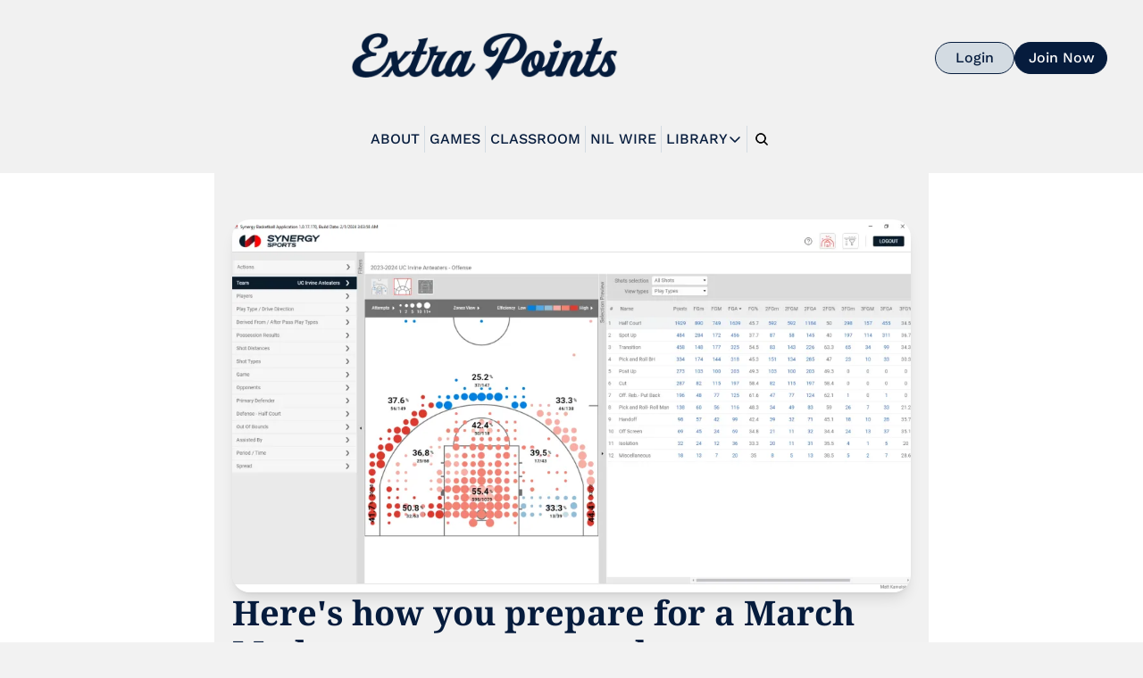

--- FILE ---
content_type: application/javascript; charset=UTF-8
request_url: https://www.extrapointsmb.com/cdn-cgi/challenge-platform/scripts/jsd/main.js
body_size: 9040
content:
window._cf_chl_opt={AKGCx8:'b'};~function(Z6,Bg,Ba,BE,BH,BA,Bc,Bi,Br,Z1){Z6=P,function(S,B,Za,Z5,Z,l){for(Za={S:569,B:604,Z:700,l:522,L:580,D:631,h:609,n:597,s:515,x:524,G:461,Q:488},Z5=P,Z=S();!![];)try{if(l=-parseInt(Z5(Za.S))/1+-parseInt(Z5(Za.B))/2*(parseInt(Z5(Za.Z))/3)+-parseInt(Z5(Za.l))/4*(parseInt(Z5(Za.L))/5)+parseInt(Z5(Za.D))/6*(parseInt(Z5(Za.h))/7)+parseInt(Z5(Za.n))/8*(-parseInt(Z5(Za.s))/9)+parseInt(Z5(Za.x))/10+-parseInt(Z5(Za.G))/11*(-parseInt(Z5(Za.Q))/12),l===B)break;else Z.push(Z.shift())}catch(L){Z.push(Z.shift())}}(W,514434),Bg=this||self,Ba=Bg[Z6(548)],BE={},BE[Z6(670)]='o',BE[Z6(691)]='s',BE[Z6(516)]='u',BE[Z6(669)]='z',BE[Z6(572)]='n',BE[Z6(616)]='I',BE[Z6(668)]='b',BH=BE,Bg[Z6(641)]=function(S,B,Z,L,lW,l9,l8,ZW,D,s,x,G,Q,z,O){if(lW={S:507,B:664,Z:579,l:679,L:551,D:673,h:660,n:505,s:570,x:505,G:570,Q:674,z:636,O:502,y:563,U:695,M:467,C:654,Y:622,k:491,j:643,e:527,J:527,b:621},l9={S:688,B:563,Z:491,l:614,L:460},l8={S:480,B:592,Z:496,l:528},ZW=Z6,D={'uLlTa':function(U,M){return U===M},'uoect':function(U,M){return U+M},'SeqzN':function(U,M){return M===U},'cfJjU':function(y,U){return y(U)},'ZpQuZ':function(U,M){return U<M},'nNnXr':function(U,M){return M!==U},'ieiNo':ZW(lW.S),'dBRZs':function(y,U,M){return y(U,M)},'nmlnd':function(U,M){return U+M}},null===B||D[ZW(lW.B)](void 0,B))return L;for(s=D[ZW(lW.Z)](BN,B),S[ZW(lW.l)][ZW(lW.L)]&&(s=s[ZW(lW.D)](S[ZW(lW.l)][ZW(lW.L)](B))),s=S[ZW(lW.h)][ZW(lW.n)]&&S[ZW(lW.s)]?S[ZW(lW.h)][ZW(lW.x)](new S[(ZW(lW.G))](s)):function(y,ZP,U){for(ZP=ZW,y[ZP(l9.S)](),U=0;U<y[ZP(l9.B)];D[ZP(l9.Z)](y[U],y[D[ZP(l9.l)](U,1)])?y[ZP(l9.L)](U+1,1):U+=1);return y}(s),x='nAsAaAb'.split('A'),x=x[ZW(lW.Q)][ZW(lW.z)](x),G=0;D[ZW(lW.O)](G,s[ZW(lW.y)]);G++)if(D[ZW(lW.U)](ZW(lW.M),D[ZW(lW.C)]))(Q=s[G],z=BX(S,B,Q),x(z))?(O='s'===z&&!S[ZW(lW.Y)](B[Q]),D[ZW(lW.k)](ZW(lW.j),Z+Q)?h(Z+Q,z):O||D[ZW(lW.e)](h,Z+Q,B[Q])):D[ZW(lW.J)](h,D[ZW(lW.b)](Z,Q),z);else return;return L;function h(y,U,Zw){Zw=ZW,Object[Zw(l8.S)][Zw(l8.B)][Zw(l8.Z)](L,U)||(L[U]=[]),L[U][Zw(l8.l)](y)}},BA=Z6(534)[Z6(495)](';'),Bc=BA[Z6(674)][Z6(636)](BA),Bg[Z6(687)]=function(S,B,ll,ZS,Z,l,L,D,h){for(ll={S:611,B:493,Z:563,l:665,L:647,D:675,h:503,n:556,s:528,x:549,G:584},ZS=Z6,Z={'AYTiW':function(n,s){return n!==s},'hhKXg':ZS(ll.S),'bhvSH':function(n,s){return n===s},'vPcdv':function(n,s){return n(s)},'TZAuK':function(n,s){return n+s}},l=Object[ZS(ll.B)](B),L=0;L<l[ZS(ll.Z)];L++)if(Z[ZS(ll.l)](ZS(ll.S),Z[ZS(ll.L)]))return null;else if(D=l[L],Z[ZS(ll.D)]('f',D)&&(D='N'),S[D]){for(h=0;h<B[l[L]][ZS(ll.Z)];-1===S[D][ZS(ll.h)](B[l[L]][h])&&(Z[ZS(ll.n)](Bc,B[l[L]][h])||S[D][ZS(ll.s)](Z[ZS(ll.x)]('o.',B[l[L]][h]))),h++);}else S[D]=B[l[L]][ZS(ll.G)](function(s){return'o.'+s})},Bi=function(L3,L2,L1,L0,lq,lm,ZZ,B,Z,l,L){return L3={S:577,B:696,Z:529,l:514,L:627,D:521,h:513},L2={S:506,B:645,Z:538,l:678,L:707,D:495,h:470,n:620,s:683,x:495,G:547,Q:550,z:663,O:483,y:543,U:599,M:489,C:615,Y:536,k:650,j:528,e:506,J:555,b:543,d:506,K:617,T:681,I:498,g:473,a:653,E:581,H:566,R:632,X:618,N:639,A:528,c:506},L1={S:563},L0={S:568},lq={S:519,B:475,Z:563,l:639,L:480,D:592,h:496,n:692,s:480,x:592,G:568,Q:577,z:613,O:475,y:557,U:564,M:528,C:552,Y:568,k:481,j:470,e:528,J:673,b:493,d:657,K:684,T:637,I:686,g:650,a:506,E:686,H:544,R:564,X:544,N:506,A:708,c:480,f:592,i:496,F:663,o:528,V:677,v:470,m:564,W0:528,W1:568,W2:689,W3:466,W4:650,W5:451,W6:506,W7:591,W8:667,W9:528,WW:466,Ww:539,WP:528,WS:566},lm={S:557},ZZ=Z6,B={'HvaHL':function(D,h){return h==D},'Lwphd':function(D,h){return h==D},'xGqJs':function(D,h){return D<h},'uCLLI':function(D,h){return D+h},'FxiwN':ZZ(L3.S),'kzmJy':function(D,h){return D-h},'yGKFc':function(D,h){return D(h)},'zrGAw':function(D,h){return h|D},'LZpBq':function(D,h){return h&D},'sRmfe':function(D,h){return D<<h},'oMRSZ':function(D,h){return h==D},'rcjtq':function(D,h){return h|D},'fJKGa':function(D,h){return D==h},'YukQN':function(D,h){return D==h},'HCBSK':function(D,h){return D(h)},'Cmjcu':function(D,h){return D>h},'zeSFf':function(D,h){return D(h)},'bYnLK':function(D,h){return D<<h},'DdWkz':function(D,h){return h&D},'obTWq':function(D,h){return D-h},'fyRwL':function(D,h){return D<h},'pzysG':function(D,h){return D<<h},'wkKRa':function(D,h){return D-h},'LvVHA':ZZ(L3.B),'RqeRY':function(D){return D()},'UVWzP':function(D,h){return h!==D},'Txckl':ZZ(L3.Z),'wWFSi':ZZ(L3.l),'CgPij':ZZ(L3.L),'qjhoZ':function(D,h){return h==D},'zCfZd':function(D,h){return h&D},'RHpkS':function(D,h){return h==D},'MtzHr':function(D,h){return D(h)},'LAdoJ':function(D,h){return D<h},'wrgZJ':function(D,h){return D&h},'VQVHD':function(D,h){return h!=D},'aRwPn':function(D,h){return h==D},'lLKYq':function(D,h){return D*h},'sJipx':function(D,h){return D(h)},'TPncF':function(D,h){return h&D},'dSCMS':function(D,h){return D(h)},'XLgYI':function(D,h){return h*D},'iMMYX':function(D,h){return h===D},'sxtfo':function(D,h){return D+h}},Z=String[ZZ(L3.D)],l={'h':function(D,lu,Zl){return lu={S:676,B:639},Zl=ZZ,B[Zl(lm.S)](null,D)?'':l.g(D,6,function(h,ZL){return ZL=Zl,ZL(lu.S)[ZL(lu.B)](h)})},'g':function(D,s,x,ZD,G,Q,z,O,y,U,M,C,Y,j,J,K,T,I,H){if(ZD=ZZ,B[ZD(lq.S)](null,D))return'';for(Q={},z={},O='',y=2,U=3,M=2,C=[],Y=0,j=0,J=0;B[ZD(lq.B)](J,D[ZD(lq.Z)]);J+=1)if(K=D[ZD(lq.l)](J),Object[ZD(lq.L)][ZD(lq.D)][ZD(lq.h)](Q,K)||(Q[K]=U++,z[K]=!0),T=B[ZD(lq.n)](O,K),Object[ZD(lq.s)][ZD(lq.D)][ZD(lq.h)](Q,T))O=T;else{if(Object[ZD(lq.L)][ZD(lq.x)][ZD(lq.h)](z,O)){if(256>O[ZD(lq.G)](0)){if(ZD(lq.Q)===B[ZD(lq.z)]){for(G=0;B[ZD(lq.O)](G,M);Y<<=1,B[ZD(lq.y)](j,B[ZD(lq.U)](s,1))?(j=0,C[ZD(lq.M)](B[ZD(lq.C)](x,Y)),Y=0):j++,G++);for(I=O[ZD(lq.Y)](0),G=0;8>G;Y=B[ZD(lq.k)](Y<<1,B[ZD(lq.j)](I,1)),j==s-1?(j=0,C[ZD(lq.e)](x(Y)),Y=0):j++,I>>=1,G++);}else{for(H=[];null!==O;H=H[ZD(lq.J)](y[ZD(lq.b)](s)),x=G[ZD(lq.d)](Q));return H}}else{for(I=1,G=0;G<M;Y=B[ZD(lq.k)](B[ZD(lq.K)](Y,1),I),B[ZD(lq.T)](j,s-1)?(j=0,C[ZD(lq.M)](x(Y)),Y=0):j++,I=0,G++);for(I=O[ZD(lq.G)](0),G=0;16>G;Y=B[ZD(lq.I)](Y<<1,1&I),B[ZD(lq.g)](j,s-1)?(j=0,C[ZD(lq.M)](x(Y)),Y=0):j++,I>>=1,G++);}y--,0==y&&(y=Math[ZD(lq.a)](2,M),M++),delete z[O]}else for(I=Q[O],G=0;G<M;Y=B[ZD(lq.E)](Y<<1,1&I),B[ZD(lq.H)](j,B[ZD(lq.R)](s,1))?(j=0,C[ZD(lq.e)](x(Y)),Y=0):j++,I>>=1,G++);O=(y--,B[ZD(lq.X)](0,y)&&(y=Math[ZD(lq.N)](2,M),M++),Q[T]=U++,B[ZD(lq.A)](String,K))}if(''!==O){if(Object[ZD(lq.c)][ZD(lq.f)][ZD(lq.i)](z,O)){if(B[ZD(lq.F)](256,O[ZD(lq.G)](0))){for(G=0;G<M;Y<<=1,j==s-1?(j=0,C[ZD(lq.o)](B[ZD(lq.V)](x,Y)),Y=0):j++,G++);for(I=O[ZD(lq.Y)](0),G=0;B[ZD(lq.F)](8,G);Y=Y<<1|B[ZD(lq.v)](I,1),j==B[ZD(lq.m)](s,1)?(j=0,C[ZD(lq.W0)](x(Y)),Y=0):j++,I>>=1,G++);}else{for(I=1,G=0;G<M;Y=B[ZD(lq.K)](Y,1)|I,B[ZD(lq.S)](j,s-1)?(j=0,C[ZD(lq.e)](x(Y)),Y=0):j++,I=0,G++);for(I=O[ZD(lq.W1)](0),G=0;16>G;Y=B[ZD(lq.W2)](Y,1)|B[ZD(lq.W3)](I,1),B[ZD(lq.W4)](j,B[ZD(lq.W5)](s,1))?(j=0,C[ZD(lq.W0)](x(Y)),Y=0):j++,I>>=1,G++);}y--,0==y&&(y=Math[ZD(lq.W6)](2,M),M++),delete z[O]}else for(I=Q[O],G=0;B[ZD(lq.W7)](G,M);Y=B[ZD(lq.k)](B[ZD(lq.W8)](Y,1),1&I),j==s-1?(j=0,C[ZD(lq.W9)](x(Y)),Y=0):j++,I>>=1,G++);y--,B[ZD(lq.g)](0,y)&&M++}for(I=2,G=0;G<M;Y=Y<<1|B[ZD(lq.WW)](I,1),j==B[ZD(lq.Ww)](s,1)?(j=0,C[ZD(lq.WP)](x(Y)),Y=0):j++,I>>=1,G++);for(;;)if(Y<<=1,s-1==j){C[ZD(lq.o)](x(Y));break}else j++;return C[ZD(lq.WS)]('')},'j':function(D,Zh){return Zh=ZZ,null==D?'':D==''?null:l.i(D[Zh(L1.S)],32768,function(h,Zn){return Zn=Zh,D[Zn(L0.S)](h)})},'i':function(D,s,x,Zs,G,Q,z,O,y,U,M,C,Y,j,J,K,H,T,I,E,X,N,A,i,F){for(Zs=ZZ,G=[],Q=4,z=4,O=3,y=[],C=x(0),Y=s,j=1,U=0;3>U;G[U]=U,U+=1);for(J=0,K=Math[Zs(L2.S)](2,2),M=1;M!=K;)if(B[Zs(L2.B)](B[Zs(L2.Z)],B[Zs(L2.l)])){for(T=B[Zs(L2.L)][Zs(L2.D)]('|'),I=0;!![];){switch(T[I++]){case'0':E=B[Zs(L2.h)](C,Y);continue;case'1':J|=(0<E?1:0)*M;continue;case'2':M<<=1;continue;case'3':B[Zs(L2.n)](0,Y)&&(Y=s,C=x(j++));continue;case'4':Y>>=1;continue}break}}else for(X=B[Zs(L2.s)][Zs(L2.x)]('|'),N=0;!![];){switch(X[N++]){case'0':A=L[Zs(L2.G)](D[Zs(L2.Q)]()/1e3);continue;case'1':return!![];case'2':i=3600;continue;case'3':if(B[Zs(L2.z)](A-F,i))return![];continue;case'4':F=B[Zs(L2.O)](x);continue}break}switch(J){case 0:for(J=0,K=Math[Zs(L2.S)](2,8),M=1;K!=M;E=B[Zs(L2.y)](C,Y),Y>>=1,B[Zs(L2.U)](0,Y)&&(Y=s,C=B[Zs(L2.M)](x,j++)),J|=(B[Zs(L2.C)](0,E)?1:0)*M,M<<=1);H=Z(J);break;case 1:for(J=0,K=Math[Zs(L2.S)](2,16),M=1;M!=K;E=B[Zs(L2.Y)](C,Y),Y>>=1,B[Zs(L2.k)](0,Y)&&(Y=s,C=x(j++)),J|=(0<E?1:0)*M,M<<=1);H=Z(J);break;case 2:return''}for(U=G[3]=H,y[Zs(L2.j)](H);;){if(j>D)return'';for(J=0,K=Math[Zs(L2.e)](2,O),M=1;B[Zs(L2.J)](M,K);E=B[Zs(L2.b)](C,Y),Y>>=1,0==Y&&(Y=s,C=x(j++)),J|=M*(0<E?1:0),M<<=1);switch(H=J){case 0:for(J=0,K=Math[Zs(L2.d)](2,8),M=1;M!=K;E=C&Y,Y>>=1,B[Zs(L2.K)](0,Y)&&(Y=s,C=x(j++)),J|=B[Zs(L2.T)](0<E?1:0,M),M<<=1);G[z++]=B[Zs(L2.I)](Z,J),H=z-1,Q--;break;case 1:for(J=0,K=Math[Zs(L2.S)](2,16),M=1;M!=K;E=B[Zs(L2.g)](C,Y),Y>>=1,Y==0&&(Y=s,C=B[Zs(L2.a)](x,j++)),J|=B[Zs(L2.E)](0<E?1:0,M),M<<=1);G[z++]=Z(J),H=z-1,Q--;break;case 2:return y[Zs(L2.H)]('')}if(Q==0&&(Q=Math[Zs(L2.e)](2,O),O++),G[H])H=G[H];else if(B[Zs(L2.R)](H,z))H=B[Zs(L2.X)](U,U[Zs(L2.N)](0));else return null;y[Zs(L2.A)](H),G[z++]=U+H[Zs(L2.N)](0),Q--,U=H,0==Q&&(Q=Math[Zs(L2.c)](2,O),O++)}}},L={},L[ZZ(L3.h)]=l.h,L}(),Br=null,Z1=Z0(),Z3();function BR(B,Z,ZR,Z7,l,L){return ZR={S:649,B:589,Z:649,l:703,L:703,D:480,h:574,n:496,s:503,x:697},Z7=Z6,l={},l[Z7(ZR.S)]=function(D,h){return D instanceof h},l[Z7(ZR.B)]=function(D,h){return D<h},L=l,L[Z7(ZR.Z)](Z,B[Z7(ZR.l)])&&L[Z7(ZR.B)](0,B[Z7(ZR.L)][Z7(ZR.D)][Z7(ZR.h)][Z7(ZR.n)](Z)[Z7(ZR.s)](Z7(ZR.x)))}function BX(S,B,Z,Zm,Z8,l,L,D){l=(Zm={S:619,B:588,Z:606,l:606,L:480,D:592,h:496,n:568,s:528,x:565,G:486,Q:528,z:500,O:712,y:486,U:535,M:568,C:634,Y:651,k:528,j:506,e:450,J:454,b:655,d:535,K:454,T:576,I:670,g:567,a:685,E:685,H:660,R:523,X:660,N:588,A:567},Z8=Z6,{'cJQKp':function(h,n){return n&h},'FYyrp':function(h,n){return h-n},'iaMCe':function(h,n){return h<n},'bduMk':function(h,n){return h<<n},'WOwIA':function(h,n){return h(n)},'LSedO':function(h,n){return h>n},'liiIi':function(h,n){return h-n},'XcGre':function(h,n){return h|n},'sxshu':function(h,n){return h==n},'UMYbh':function(h,n){return h-n},'AbSCe':function(h,n){return h===n},'OYnwT':function(h,n){return n===h},'dZlJY':Z8(Zm.S)});try{if(l[Z8(Zm.B)](Z8(Zm.Z),Z8(Zm.l)))L=B[Z];else{if(WF[Z8(Zm.L)][Z8(Zm.D)][Z8(Zm.h)](Wo,WV)){if(256>Py[Z8(Zm.n)](0)){for(SK=0;ST<SI;Sa<<=1,SE==SH-1?(SR=0,SX[Z8(Zm.s)](SN(SA)),Sc=0):Sf++,Sg++);for(Si=Sr[Z8(Zm.n)](0),SF=0;8>So;Sp=Sv<<1.17|l[Z8(Zm.x)](Su,1),Sm==l[Z8(Zm.G)](Sq,1)?(B0=0,B1[Z8(Zm.Q)](B2(B3)),B4=0):B5++,B6>>=1,SV++);}else{for(B7=1,B8=0;l[Z8(Zm.z)](B9,BW);BP=l[Z8(Zm.O)](BS,1)|BB,BZ==l[Z8(Zm.y)](Bl,1)?(BL=0,BD[Z8(Zm.Q)](l[Z8(Zm.U)](Bh,Bn)),Bs=0):Bx++,BG=0,Bw++);for(BQ=Bz[Z8(Zm.M)](0),BO=0;l[Z8(Zm.C)](16,Bt);BU=BM<<1.97|1.21&BC,BY==l[Z8(Zm.Y)](Bk,1)?(Bj=0,Be[Z8(Zm.k)](BJ(Bb)),Bd=0):BK++,BT>>=1,By++);}SC--,SY==0&&(Sk=Sj[Z8(Zm.j)](2,Se),SJ++),delete Sb[Sd]}else for(P6=P7[P8],P9=0;PW<Pw;PS=l[Z8(Zm.e)](PB<<1.06,PZ&1.6),l[Z8(Zm.J)](Pl,l[Z8(Zm.b)](PL,1))?(PD=0,Ph[Z8(Zm.s)](l[Z8(Zm.d)](Pn,Ps)),Px=0):PG++,PQ>>=1,PP++);Pz--,l[Z8(Zm.K)](0,PO)&&Pt++}}catch(n){return'i'}if(L==null)return l[Z8(Zm.T)](void 0,L)?'u':'x';if(Z8(Zm.I)==typeof L)try{if(l[Z8(Zm.K)](l[Z8(Zm.g)],typeof L[Z8(Zm.a)]))return L[Z8(Zm.E)](function(){}),'p'}catch(s){}return S[Z8(Zm.H)][Z8(Zm.R)](L)?'a':L===S[Z8(Zm.X)]?'D':l[Z8(Zm.N)](!0,L)?'T':l[Z8(Zm.B)](!1,L)?'F':(D=typeof L,l[Z8(Zm.A)]==D?BR(S,L)?'N':'f':BH[D]||'?')}function Bm(LU,ZM,S,B,Z,l){if(LU={S:583,B:547,Z:550,l:487,L:487},ZM=Z6,S={'SwolU':function(L){return L()}},B=3600,Z=S[ZM(LU.S)](Bu),l=Math[ZM(LU.B)](Date[ZM(LU.Z)]()/1e3),l-Z>B){if(ZM(LU.l)===ZM(LU.L))return![];else{if(D=!![],!h())return;n(function(O){G(Q,O)})}}return!![]}function Bp(LG,Lx,Zz,S,B,Ln,l){if(LG={S:619,B:582,Z:501,l:590,L:559,D:658,h:658,n:511,s:508},Lx={S:601,B:601,Z:585,l:685,L:504},Zz=Z6,S={'asChH':function(Z){return Z()},'NdVvh':function(Z,l){return Z!==l},'DVuKH':Zz(LG.S),'BBdKn':function(Z){return Z()},'mgxpj':function(Z,l){return Z===l},'ijczm':function(Z,l){return l===Z},'nCsMe':function(Z,l){return Z(l)},'UbSYE':function(Z,l){return l*Z}},B=Bo(),S[Zz(LG.B)](B,null))return;Br&&(S[Zz(LG.Z)](Zz(LG.l),Zz(LG.L))?(Ln={S:472,B:628,Z:607,l:690,L:658},l=D[Zz(LG.D)]||function(){},h[Zz(LG.h)]=function(ZO){ZO=Zz,S[ZO(Ln.S)](l),S[ZO(Ln.B)](l[ZO(Ln.Z)],ZO(Ln.l))&&(O[ZO(Ln.L)]=l,S[ZO(Ln.S)](y))}):S[Zz(LG.n)](clearTimeout,Br));Br=setTimeout(function(Zt){if(Zt=Zz,Zt(Lx.S)!==Zt(Lx.B)){if(S[Zt(Lx.Z)]==typeof Z[Zt(Lx.l)])return L[Zt(Lx.l)](function(){}),'p'}else S[Zt(Lx.L)](BF)},S[Zz(LG.s)](B,1e3))}function Z2(L,D,LE,ZJ,h,n,s,x,G,Q,z,O,y,U){if(LE={S:458,B:533,Z:608,l:603,L:485,D:672,h:526,n:474,s:635,x:533,G:705,Q:575,z:666,O:477,y:603,U:468,M:554,C:598,Y:474,k:709,j:561,e:465,J:586,b:661,d:605,K:468,T:710,I:633,g:468,a:633,E:537,H:468,R:600,X:704,N:462,A:525,c:497,f:492,i:702,F:513},ZJ=Z6,h={},h[ZJ(LE.S)]=function(M,C){return M===C},h[ZJ(LE.B)]=ZJ(LE.Z),h[ZJ(LE.l)]=function(M,C){return M+C},h[ZJ(LE.L)]=function(M,C){return M+C},h[ZJ(LE.D)]=ZJ(LE.h),h[ZJ(LE.n)]=ZJ(LE.s),n=h,!Bv(0))return n[ZJ(LE.S)](n[ZJ(LE.x)],ZJ(LE.Z))?![]:O[ZJ(LE.G)]()<U;x=(s={},s[ZJ(LE.Q)]=L,s[ZJ(LE.z)]=D,s);try{G=Bg[ZJ(LE.O)],Q=n[ZJ(LE.y)](n[ZJ(LE.L)](n[ZJ(LE.D)],Bg[ZJ(LE.U)][ZJ(LE.M)]),ZJ(LE.C))+G.r+n[ZJ(LE.Y)],z=new Bg[(ZJ(LE.k))](),z[ZJ(LE.j)](ZJ(LE.e),Q),z[ZJ(LE.J)]=2500,z[ZJ(LE.b)]=function(){},O={},O[ZJ(LE.d)]=Bg[ZJ(LE.K)][ZJ(LE.d)],O[ZJ(LE.T)]=Bg[ZJ(LE.U)][ZJ(LE.T)],O[ZJ(LE.I)]=Bg[ZJ(LE.g)][ZJ(LE.a)],O[ZJ(LE.E)]=Bg[ZJ(LE.H)][ZJ(LE.R)],O[ZJ(LE.X)]=Z1,y=O,U={},U[ZJ(LE.N)]=x,U[ZJ(LE.A)]=y,U[ZJ(LE.c)]=ZJ(LE.f),z[ZJ(LE.i)](Bi[ZJ(LE.F)](U))}catch(C){}}function P(w,S,B,Z){return w=w-450,B=W(),Z=B[w],Z}function BN(S,Zq,Z9,B){for(Zq={S:673,B:493,Z:657},Z9=Z6,B=[];S!==null;B=B[Z9(Zq.S)](Object[Z9(Zq.B)](S)),S=Object[Z9(Zq.Z)](S));return B}function Z3(Lp,LV,Lr,Zb,S,B,Z,l,h,LF,L){if(Lp={S:652,B:499,Z:477,l:532,L:607,D:690,h:478,n:578,s:671,x:698,G:545,Q:517,z:640,O:517,y:459,U:646,M:659,C:563,Y:658},LV={S:510,B:607,Z:690,l:658},Lr={S:619},Zb=Z6,S={'DJpKn':function(D){return D()},'nmHFV':function(D,h,n){return D(h,n)},'SJXsD':Zb(Lp.S),'sBFAA':function(D,h){return D==h},'Mwfph':function(D,h){return D!==h},'xLrNH':function(D){return D()},'tjsaT':Zb(Lp.B)},B=Bg[Zb(Lp.Z)],!B)return;if(!S[Zb(Lp.l)](Bm))return;if(Z=![],l=function(Lf,D){if(Lf={S:644},D={'OTijo':function(h,n,s){return h(n,s)}},!Z){if(Z=!![],!Bm())return;BF(function(h,Zd){Zd=P,D[Zd(Lf.S)](Z4,B,h)})}},Ba[Zb(Lp.L)]!==Zb(Lp.D))Zb(Lp.h)!==Zb(Lp.n)?l():(h=S[Zb(Lp.s)](h),n(h.r,function(C,ZK){ZK=Zb,typeof z===ZK(Lr.S)&&U(C),y()}),h.e&&S[Zb(Lp.x)](z,S[Zb(Lp.G)],h.e));else if(Bg[Zb(Lp.Q)]){if(Zb(Lp.B)===S[Zb(Lp.z)])Ba[Zb(Lp.O)](Zb(Lp.y),l);else return'i'}else if(Zb(Lp.U)!==Zb(Lp.U))return LF={S:568},D==null?'':S[Zb(Lp.M)]('',h)?null:n.i(s[Zb(Lp.C)],32768,function(z,ZT){return ZT=Zb,G[ZT(LF.S)](z)});else L=Ba[Zb(Lp.Y)]||function(){},Ba[Zb(Lp.Y)]=function(ZI){ZI=Zb,L(),S[ZI(LV.S)](Ba[ZI(LV.B)],ZI(LV.Z))&&(Ba[ZI(LV.l)]=L,l())}}function BF(S,L8,L7,Zx,B,Z){L8={S:619,B:626,Z:456,l:652},L7={S:701,B:626,Z:662,l:624,L:648},Zx=Z6,B={'gZVAy':function(l,L,D){return l(L,D)},'yXKuv':Zx(L8.S),'ZJjWc':Zx(L8.B),'wYfpj':function(l){return l()},'mLChv':function(l,L,D){return l(L,D)}},Z=Bf(),B[Zx(L8.Z)](Bq,Z.r,function(l,ZG){ZG=Zx,typeof S===B[ZG(L7.S)]&&(ZG(L7.B)===B[ZG(L7.Z)]?S(l):B[ZG(L7.l)](l,L,D)),B[ZG(L7.L)](Bp)}),Z.e&&Z2(Zx(L8.l),Z.e)}function BV(){return Bo()!==null}function Bo(LW,ZQ,B,Z,l,L,D,h){for(LW={S:602,B:706,Z:495,l:477,L:572,D:602},ZQ=Z6,B={},B[ZQ(LW.S)]=function(n,s){return n<s},Z=B,l=ZQ(LW.B)[ZQ(LW.Z)]('|'),L=0;!![];){switch(l[L++]){case'0':D=Bg[ZQ(LW.l)];continue;case'1':h=D.i;continue;case'2':if(!D)return null;continue;case'3':return h;case'4':if(typeof h!==ZQ(LW.L)||Z[ZQ(LW.D)](h,30))return null;continue}break}}function Bf(lh,ZB,Z,l,L,D,h,n,s,x){Z=(lh={S:711,B:495,Z:546,l:594,L:520,D:553,h:560,n:471,s:482,x:682,G:546,Q:629,z:693,O:573,y:596,U:457,M:452},ZB=Z6,{'rpgDb':function(G,Q,z,O,y){return G(Q,z,O,y)},'TsBgc':function(G,Q,z,O,y){return G(Q,z,O,y)}});try{for(l=ZB(lh.S)[ZB(lh.B)]('|'),L=0;!![];){switch(l[L++]){case'0':Ba[ZB(lh.Z)][ZB(lh.l)](n);continue;case'1':return D={},D.r=s,D.e=null,D;case'2':s=Z[ZB(lh.L)](pRIb1,h,h[ZB(lh.D)]||h[ZB(lh.h)],'n.',s);continue;case'3':h=n[ZB(lh.n)];continue;case'4':n[ZB(lh.s)]=ZB(lh.x);continue;case'5':s=pRIb1(h,h,'',s);continue;case'6':Ba[ZB(lh.G)][ZB(lh.Q)](n);continue;case'7':n=Ba[ZB(lh.z)](ZB(lh.O));continue;case'8':s=Z[ZB(lh.y)](pRIb1,h,n[ZB(lh.U)],'d.',s);continue;case'9':n[ZB(lh.M)]='-1';continue;case'10':s={};continue}break}}catch(G){return x={},x.r={},x.e=G,x}}function Bu(LO,ZU,S){return LO={S:477,B:547},ZU=Z6,S=Bg[ZU(LO.S)],Math[ZU(LO.B)](+atob(S.t))}function Bv(B,Lz,Zy,Z,l){return Lz={S:638,B:705},Zy=Z6,Z={},Z[Zy(Lz.S)]=function(L,D){return L<D},l=Z,l[Zy(Lz.S)](Math[Zy(Lz.B)](),B)}function Z4(l,L,Lu,Zg,D,h,n,s){if(Lu={S:558,B:490,Z:610,l:562,L:558,D:490,h:497,n:464,s:463,x:518,G:455,Q:494,z:497,O:464,y:694,U:509,M:455,C:494},Zg=Z6,D={},D[Zg(Lu.S)]=function(G,Q){return G===Q},D[Zg(Lu.B)]=Zg(Lu.Z),h=D,!l[Zg(Lu.l)])return;h[Zg(Lu.L)](L,h[Zg(Lu.D)])?(n={},n[Zg(Lu.h)]=Zg(Lu.n),n[Zg(Lu.s)]=l.r,n[Zg(Lu.x)]=Zg(Lu.Z),Bg[Zg(Lu.G)][Zg(Lu.Q)](n,'*')):(s={},s[Zg(Lu.z)]=Zg(Lu.O),s[Zg(Lu.s)]=l.r,s[Zg(Lu.x)]=Zg(Lu.y),s[Zg(Lu.U)]=L,Bg[Zg(Lu.M)][Zg(Lu.C)](s,'*'))}function W(Lm){return Lm='send,Function,JBxy9,random,0|2|1|4|3,CgPij,HCBSK,XMLHttpRequest,SSTpq3,7|4|9|0|3|10|5|2|8|6|1,bduMk,XcGre,obTWq,tabIndex,KYPiH,sxshu,parent,mLChv,contentDocument,vCryL,DOMContentLoaded,splice,107723YCndZo,errorInfoObject,sid,cloudflare-invisible,POST,DdWkz,phluT,_cf_chl_opt,log,LZpBq,contentWindow,asChH,TPncF,KgSyQ,xGqJs,oJfxN,__CF$cv$params,Jsbpb,onload,prototype,zrGAw,style,RqeRY,randomUUID,GbQvV,FYyrp,dSPPx,3084iadexr,MtzHr,vGBTq,uLlTa,jsd,keys,postMessage,split,call,source,sJipx,HJZjo,iaMCe,ijczm,ZpQuZ,indexOf,BBdKn,from,pow,NThuy,UbSYE,detail,Mwfph,nCsMe,eagxK,UNMeVydJus,UIpRB,27CTXBwH,undefined,addEventListener,event,Lwphd,rpgDb,fromCharCode,17372bMOELz,isArray,6748270ecypho,chctx,/cdn-cgi/challenge-platform/h/,dBRZs,push,fXImo,rHArN,xhr-error,xLrNH,PecFX,_cf_chl_opt;JJgc4;PJAn2;kJOnV9;IWJi4;OHeaY1;DqMg0;FKmRv9;LpvFx1;cAdz2;PqBHf2;nFZCC5;ddwW5;pRIb1;rxvNi8;RrrrA2;erHi9,WOwIA,wrgZJ,pkLOA2,Txckl,wkKRa,onerror,AJyGr,PHAPj,zCfZd,YukQN,SJXsD,body,floor,document,TZAuK,now,getOwnPropertyNames,yGKFc,clientInformation,AKGCx8,VQVHD,vPcdv,HvaHL,HXFHx,FPvbC,navigator,open,api,length,kzmJy,cJQKp,join,dZlJY,charCodeAt,882075DzOOAP,Set,http-code:,number,iframe,toString,AdeF3,OYnwT,tKWjP,WTDqt,cfJjU,785sCxTMH,XLgYI,mgxpj,SwolU,map,DVuKH,timeout,status,AbSCe,jiFWd,pJGJT,fyRwL,hasOwnProperty,ECbJq,appendChild,/jsd/oneshot/d251aa49a8a3/0.34011962063251766:1769923451:XMhHE4B4sqYC-z5MnoxA2XhAYgD91HOFAck-vHG6KWs/,TsBgc,1963560yVDwvy,/b/ov1/0.34011962063251766:1769923451:XMhHE4B4sqYC-z5MnoxA2XhAYgD91HOFAck-vHG6KWs/,RHpkS,aUjz8,vFxDn,JTZDO,btmoZ,2RJwIOp,CnwA5,qNIgZ,readyState,rIiYk,329574fyZsNZ,success,fvown,GHwhw,FxiwN,uoect,LAdoJ,bigint,aRwPn,sxtfo,function,qjhoZ,nmlnd,isNaN,rAmLG,gZVAy,XfDGz,FBZhv,0|4|3|1|2,NdVvh,removeChild,href,60GfwhJY,iMMYX,LRmiB4,LSedO,/invisible/jsd,bind,oMRSZ,SzjRu,charAt,tjsaT,pRIb1,location,d.cookie,OTijo,UVWzP,awRmo,hhKXg,wYfpj,yPyeQ,fJKGa,liiIi,error on cf_chl_props,dSCMS,ieiNo,UMYbh,GFDxe,getPrototypeOf,onreadystatechange,sBFAA,Array,ontimeout,ZJjWc,Cmjcu,SeqzN,AYTiW,TYlZ6,pzysG,boolean,symbol,object,DJpKn,PKdsd,concat,includes,bhvSH,sP2aF0vnh5GpHr1LtxkocuXYi9JKw-I3gqR$+DQWZM4eCSOUNTy7lBV8fdb6zAEjm,zeSFf,wWFSi,Object,HnKSJ,lLKYq,display: none,LvVHA,sRmfe,catch,rcjtq,rxvNi8,sort,bYnLK,loading,string,uCLLI,createElement,error,nNnXr,2|4|0|3|1,[native code],nmHFV,stringify,2543259lwkIeR,yXKuv'.split(','),W=function(){return Lm},W()}function Z0(LK,Ze){return LK={S:484},Ze=Z6,crypto&&crypto[Ze(LK.S)]?crypto[Ze(LK.S)]():''}function Bq(S,B,Ld,Lb,LJ,Le,ZC,Z,l,L,D){Ld={S:586,B:610,Z:623,l:595,L:477,D:469,h:468,n:709,s:561,x:465,G:612,Q:526,z:554,O:512,y:562,U:586,M:661,C:479,Y:540,k:642,j:630,e:702,J:513,b:699},Lb={S:531},LJ={S:587,B:541,Z:656,l:542,L:680,D:530,h:484,n:476,s:625,x:571,G:587},Le={S:453,B:676,Z:639,l:656,L:593},ZC=Z6,Z={'GFDxe':function(h,n){return h(n)},'ECbJq':ZC(Ld.S),'AJyGr':function(h,n){return h<n},'PHAPj':ZC(Ld.B),'rHArN':ZC(Ld.Z),'oJfxN':function(h,n){return h(n)},'XfDGz':function(h,n){return h+n},'GHwhw':function(h,n){return h+n},'eagxK':ZC(Ld.l)},l=Bg[ZC(Ld.L)],console[ZC(Ld.D)](Bg[ZC(Ld.h)]),L=new Bg[(ZC(Ld.n))](),L[ZC(Ld.s)](ZC(Ld.x),Z[ZC(Ld.G)](ZC(Ld.Q),Bg[ZC(Ld.h)][ZC(Ld.z)])+Z[ZC(Ld.O)]+l.r),l[ZC(Ld.y)]&&(L[ZC(Ld.U)]=5e3,L[ZC(Ld.M)]=function(ZY){if(ZY=ZC,ZY(Le.S)!==ZY(Le.S))return ZY(Le.B)[ZY(Le.Z)](B);else Z[ZY(Le.l)](B,Z[ZY(Le.L)])}),L[ZC(Ld.C)]=function(Zk){if(Zk=ZC,L[Zk(LJ.S)]>=200&&Z[Zk(LJ.B)](L[Zk(LJ.S)],300))Z[Zk(LJ.Z)](B,Z[Zk(LJ.l)]);else if(Zk(LJ.L)===Z[Zk(LJ.D)])return l&&L[Zk(LJ.h)]?D[Zk(LJ.h)]():'';else Z[Zk(LJ.n)](B,Z[Zk(LJ.s)](Zk(LJ.x),L[Zk(LJ.G)]))},L[ZC(Ld.Y)]=function(Zj){Zj=ZC,B(Zj(Lb.S))},D={'t':Bu(),'lhr':Ba[ZC(Ld.k)]&&Ba[ZC(Ld.k)][ZC(Ld.j)]?Ba[ZC(Ld.k)][ZC(Ld.j)]:'','api':l[ZC(Ld.y)]?!![]:![],'c':BV(),'payload':S},L[ZC(Ld.e)](Bi[ZC(Ld.J)](JSON[ZC(Ld.b)](D)))}}()